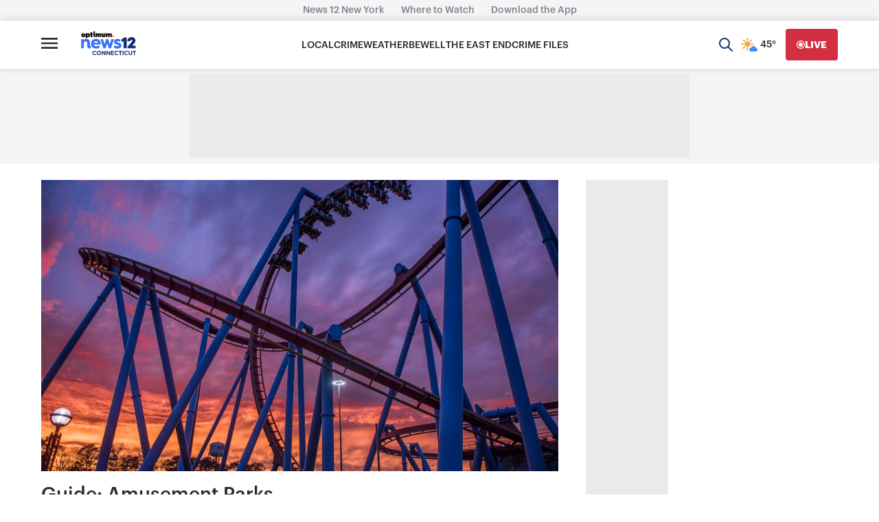

--- FILE ---
content_type: application/javascript; charset=utf-8
request_url: https://fundingchoicesmessages.google.com/f/AGSKWxXXfwFThuocZOL9HYsSGh9yDJdssnlJfYBK_XL3YVz9V_AP5_CvlAjC88lzjJHClEGv-toYBFI9QS3GoaYJKLyv8Mx0kXc-17MPkHSRRoOJSXIHaMirwuc05PVc-dF3JU6ceCxCvFCPVT_uRSgw5SWUCY2LLuQiG4N_UWx337tW1vyJ2E5CH0AkAxA=/_/adstop_/displayad./ad_horizontal./Ads/Biz_/ads_config.
body_size: -1290
content:
window['64f47763-52bb-42bb-89e2-0be14db8c0f3'] = true;

--- FILE ---
content_type: text/plain;charset=UTF-8
request_url: https://c.pub.network/v2/c
body_size: -268
content:
573e2510-fbb4-4687-af2e-a3a5abe47c9e

--- FILE ---
content_type: text/plain;charset=UTF-8
request_url: https://c.pub.network/v2/c
body_size: -115
content:
ba7f9b96-0fa3-441e-a375-a0f682cc402a